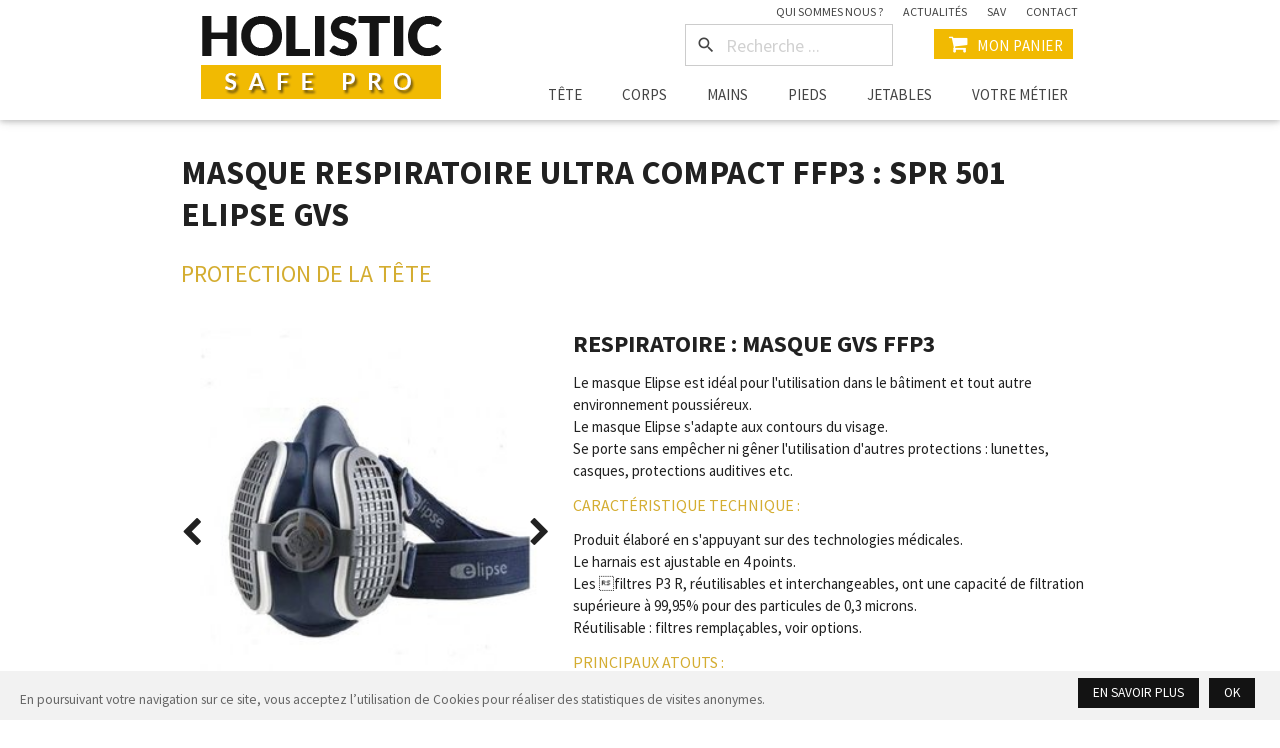

--- FILE ---
content_type: text/html; charset=utf-8
request_url: https://www.holisticsafepro.com/produits/114-masque-respiratoire-ultra-compact-ffp3-spr-501-elipse-gvs.html
body_size: 6282
content:

<!DOCTYPE html PUBLIC "-//W3C//DTD XHTML 1.0 Transitional//EN" "http://www.w3.org/TR/xhtml1/DTD/xhtml1-transitional.dtd">
<html xmlns="http://www.w3.org/1999/xhtml" xml:lang="fr-fr" lang="fr-fr" dir="ltr" >
<head>
    <!-- jQuery -->
    <script type="text/javascript" src="/templates/holis/js/vendor/jquery-2.2.1.min.js"></script>

    <base href="https://www.holisticsafepro.com/produits/114-masque-respiratoire-ultra-compact-ffp3-spr-501-elipse-gvs.html" />
	<meta http-equiv="content-type" content="text/html; charset=utf-8" />
	<meta name="title" content="MASQUE RESPIRATOIRE ULTRA COMPACT FFP3 : SPR 501 ELIPSE GVS" />
	<meta name="description" content="Le demi-masque Elipse FFPP3 de GVS est un modèle ultra-compact, léger, flexible et réutilisable. Ce masque offre une protection véritablement efficace contre tous les types de poussières. Essayer c'est l'adopter...!" />
	<title>HOLISTIC - MASQUE RESPIRATOIRE ULTRA COMPACT FFP3 : SPR 501 ELIPSE GVS</title>


    <!-- Favicon -->
    <link rel="apple-touch-icon" sizes="57x57" href="/images/ressources/favicon.ico/apple-icon-57x57.png" />
    <link rel="apple-touch-icon" sizes="60x60" href="/images/ressources/favicon.ico/apple-icon-60x60.png" />
    <link rel="apple-touch-icon" sizes="72x72" href="/images/ressources/favicon.ico/apple-icon-72x72.png" />
    <link rel="apple-touch-icon" sizes="76x76" href="/images/ressources/favicon.ico/apple-icon-76x76.png" />
    <link rel="apple-touch-icon" sizes="114x114" href="/images/ressources/favicon.ico/apple-icon-114x114.png" />
    <link rel="apple-touch-icon" sizes="120x120" href="/images/ressources/favicon.ico/apple-icon-120x120.png" />
    <link rel="apple-touch-icon" sizes="144x144" href="/images/ressources/favicon.ico/apple-icon-144x144.png" />
    <link rel="apple-touch-icon" sizes="152x152" href="/images/ressources/favicon.ico/apple-icon-152x152.png" />
    <link rel="apple-touch-icon" sizes="180x180" href="/images/ressources/favicon.ico/apple-icon-180x180.png" />
    <link rel="icon" type="image/png" sizes="192x192"  href="/images/ressources/favicon.ico/android-icon-192x192.png" />
    <link rel="icon" type="image/png" sizes="32x32" href="/images/ressources/favicon.ico/favicon-32x32.png" />
    <link rel="icon" type="image/png" sizes="96x96" href="/images/ressources/favicon.ico/favicon-96x96.png" />
    <link rel="icon" type="image/png" sizes="16x16" href="/images/ressources/favicon.ico/favicon-16x16.png" />
    <link rel="manifest" href="/manifest.json" />
    <meta name="msapplication-TileColor" content="#ffffff" />
    <meta name="msapplication-TileImage" content="/ms-icon-144x144.png" />
    <meta name="theme-color" content="#ffffff" />

    <meta http-equiv="Content-Type" content="text/html; charset=UTF-8" />
    <meta name="language" content="fr-FR" />
    <meta http-equiv="X-UA-Compatible" content="IE=edge,chrome=1"/>
    <meta name="viewport" content="width=device-width, initial-scale=1"/>
    <meta name="google-site-verification" content="" />

    <!-- Owl Carousel -->
    <link rel="stylesheet" type="text/css" href="/templates/holis/css/vendor/owl.carousel.css" />
    <link rel="stylesheet" type="text/css" href="/templates/holis/css/vendor/owl.theme.css" />

    <!-- Animate.css -->
    <link rel="stylesheet" type="text/css" href="/templates/holis/css/vendor/animate.css" />

    <!-- Materialize -->
    <link rel="stylesheet" type="text/css" href="/templates/holis/css/vendor/materialize.min.css" />
    <link rel="stylesheet" type="text/css" href="https://fonts.googleapis.com/icon?family=Material+Icons" />

    <!-- Google Fonts -->
    <link href="https://fonts.googleapis.com/css?family=Source+Sans+Pro:300,300i,400,700" rel="stylesheet">

    <!-- Font Awesome -->
    <link rel="stylesheet" type="text/css" href="/templates/holis/css/vendor/font-awesome.min.css" />

    <!-- Filters -->
    <link rel="stylesheet" type="text/css" href="/templates/holis/css/vendor/filters.css" />

    <!-- Timeline -->
    <link rel="stylesheet" type="text/css" href="/templates/holis/css/vendor/timeline.css" />

    <!-- Custom CSS -->
    <link rel="stylesheet" type="text/css" href="/templates/holis/css/main.css"  />

    <style> [data-sr] { visibility: hidden; } </style>
</head>

<body>
    <main>
        <!--[if lt IE 7]>
            <p class="browsehappy">Votre navigateur <strong>est dépassé !</strong>. Veuillez <a href="http://browsehappy.com/">le mettre à jour</a> pour une navigation idéale.</p>
        <![endif]-->

        <header>
                            		<div class="moduletable">
						<div class="navbar-fixed">
    <div class="main-menu">
                                                                                                                                        <nav class="second-nav">
            <div class="nav-wrapper">
                <div class="container">
                    <a href="/" class="brand-logo"><img src="/images/ressources/logo-1.png" alt="Logo HOLISTIC SAFE PRO"></a>
                    <a href="#" data-activates="mobile-demo" class="button-collapse"><i class="material-icons">menu</i></a>

                    <a href="#modalPanier" class="modalTriggerPanier buttonPanierSmall"><i class="fa fa-shopping-cart" aria-hidden="true"></i></a>

                    <ul class="pull-right navbarPremiere">
                        <li><a href="/qui-sommes-nous.html">Qui sommes nous ?</a></li>
                        <li><a href="/actualites.html">Actualités</a></li>
                        <li><a href="/service-apres-vente.html">SAV</a></li>
                        <li><a href="/contact.html">Contact</a></li>
                    </ul>
                    <div class="clearfix"></div>
                    <ul class="pull-right navbarSeconde" style="position:relative;">
                        <li><div class="input-field"><i class="material-icons prefix">search</i><input placeholder="Recherche ..." id="inputRecherche" type="text"></div></li>
                        <div id="resultatRecherche" style="display:none;"></div>
                        <li><a class="btn btnPanier modalTriggerPanier" href="#modalPanier"><i class="fa fa-shopping-cart" aria-hidden="true"></i> Mon Panier</a></li>
                    </ul>
                    <div class="clearfix"></div>
                    <ul id="nav-mobile" class="navbarTroisieme right hide-on-med-and-down">
                                                        <li><a href="/produits.html?categorie=1&Itemid=108">Tête</a></li>
                                                                                    <li><a href="/produits.html?categorie=2&Itemid=109">Corps</a></li>
                                                                                    <li><a href="/produits.html?categorie=3&Itemid=110">Mains</a></li>
                                                                                    <li><a href="/produits.html?categorie=4&Itemid=111">Pieds</a></li>
                                                                                    <li><a href="/produits.html?categorie=6&Itemid=130">Jetables</a></li>
                                                                                    <li><a href="/votre-metier.html">Votre métier</a></li>
                                                                        </ul>
                    <ul class="side-nav" id="mobile-demo">
                        <li><a href="/">Accueil</a></li>
                        <li><a href="/qui-sommes-nous.html">Qui sommes nous ?</a></li>
                                                    <li><a href="/produits.html?categorie=1&Itemid=108">Tête</a></li>
                                                    <li><a href="/produits.html?categorie=2&Itemid=109">Corps</a></li>
                                                    <li><a href="/produits.html?categorie=3&Itemid=110">Mains</a></li>
                                                    <li><a href="/produits.html?categorie=4&Itemid=111">Pieds</a></li>
                                                    <li><a href="/produits.html?categorie=6&Itemid=130">Jetables</a></li>
                                                    <li><a href="/votre-metier.html">Votre métier</a></li>
                                                <li><a href="/actualites.html">Actualités</a></li>
                        <li><a href="/service-apres-vente.html">SAV</a></li>
                        <li><a href="/contact.html">Contact</a></li>
                    </ul>
                </div>
            </div>
        </nav>
    </div>
</div>

<!--<a href="#modalPanier" id="boutonPanierCote" class="btn modalTriggerPanier">Mon panier <i class="fa fa-shopping-cart" aria-hidden="true"></i></a>-->




<script>
    function loadRecap() {}
    ;
    jQuery(function () {
        jQuery('.modalTriggerPanier').leanModal({
            ready: function () {
                loadPanier();
            }
        });

        jQuery('#inputRecherche').keyup(function () {
            var data = "recherche=" + jQuery('#inputRecherche').val();
            if (jQuery('#inputRecherche').val() == "") {
                jQuery('#resultatRecherche').hide();
            }
            jQuery.post("/modules/mod_ncw_mainmenu/recherche.php", data, function (retour) {
                jQuery('#resultatRecherche').html('');
                var Object = JSON.parse(retour);
                if (Object === "erreur") {
                    jQuery('#resultatRecherche').hide();
                } else if (Object === "vide") {
                    var texte = "<p style='margin-bottom: 30px;'>Aucun résultat</p>";
                    jQuery('#resultatRecherche').html(texte);
                    jQuery('#resultatRecherche').show();
                } else {
                    var texte = "";
                    jQuery.each(Object, function (i, item) {
                        texte += "<div class='row'>";
                        texte += "<a href='" + Object[i].link + "'>";
                        texte += "<div class='col s4 m4 l4'>";
                        texte += "<img src='/" + Object[i].photo1 + "' />";
                        texte += "</div>";
                        texte += "<div class='col s8 m8 l8'>";
                        texte += "<p>" + Object[i].nom + "</p>";
                        texte += "</div>";
                        texte += "</a>";
                        texte += "</div>";
                    });
                    jQuery('#resultatRecherche').html(texte);
                    jQuery('#resultatRecherche').show();
                }
            });
        });


    });

    function loadPanier() {
        jQuery.post("/modules/mod_ncw_mainmenu/panier.php", null, function (retour) {
            jQuery('.panierResult').html(retour);
            var nombreDeLigne = 0;
            jQuery('.panierResult .collection li').each(function () {
                nombreDeLigne++;
            });
            if (nombreDeLigne === 0) {
                jQuery('.panierResult').html('<p>Aucun article dans votre panier.</p>');
                jQuery('.btnDemandeDevis').hide();
            } else {
                jQuery('.btnDemandeDevis').show();
            }
        });
    }
    function modifQuantitePanier(idProduit, number) {
        var data = "idProduit=" + idProduit + "&number=" + number;
        jQuery.post("/modules/mod_ncw_mainmenu/modifQuantitePanier.php", data, function (retour) {
            loadPanier();
            loadRecap();
        });
    }
    function removeArticlePanier(idProduit) {
        var data = "idProduit=" + idProduit;
        jQuery.post("/modules/mod_ncw_mainmenu/removeArticlePanier.php", data, function (retour) {
            loadPanier();
            loadRecap();
        });
    }
    function addPanier(idProduit) {
        var data = "idProduit=" + idProduit;
        jQuery.post("/modules/mod_ncw_mainmenu/addPanier.php", data, function (retour) {
            loadPanier();
            loadRecap();
            affichageResultat('L\'article a été ajouté au panier.');
        });
    }
    function affichageResultat(texte) {
        jQuery('#modalResultat .textHere').html(texte);
        jQuery('#modalResultat').openModal();
        setTimeout(function () {
            jQuery('#modalResultat').closeModal();
        }, 1000);
    }
</script>


<!-- Modal Structure -->
<div id="modalPanier" class="modal modal-fixed-footer">
    <div class="modal-content">
        <h4>Mon panier</h4>
        <div class="panierResult"></div>
    </div>
    <div class="modal-footer">
        <a href="#!" class="modal-action modal-close btn-flat btn1modalPanier" style="float:left !important;">Continuer la visite</a>
        <a href="/recapitulatif-commande.html" class="modal-action modal-close btn btnDemandeDevis btn2modalPanier " style="display:none;">Demander un devis</a>
    </div>
</div>


<!-- Modal Structure -->
<div id="modalResultat" class="modal">
    <div class="modal-content center-align">
        <h5 class="textHere"></h5>
    </div>
</div>		</div>
	
                    </header>

        
        <div class="clearfix"></div>

                            <section class="about" id="component_only">
                <div class="container">
                    <div class="row">
                            <section class="produitDetail">
        <div class="row">
            <div class="col s12">
                <h1><small><b>MASQUE RESPIRATOIRE ULTRA COMPACT FFP3 : SPR 501 ELIPSE GVS</b></small></h1>
                <h3><a href="/produits.html?categorie=1&Itemid=108">Protection de la Tête</a></h3>
            </div>
            <div class="col l5 m5 s12">
                <div style="position:relative;">
                    <div class="owl-carousel owl-carousel-photos-produits ">
                                                    <div class="item">
                                <div style="height:400px;width:100%;background: url(/images/rsz_ffp3.jpg) center center no-repeat;background-size:contain;"></div>
                                <p class="center-align"></p>
                            </div>
                                                    <div class="item">
                                <div style="height:400px;width:100%;background: url(/images/rsz_1elipsepct20p3.jpg) center center no-repeat;background-size:contain;"></div>
                                <p class="center-align"></p>
                            </div>
                                                    <div class="item">
                                <div style="height:400px;width:100%;background: url(/images/rsz_coque_1.jpg) center center no-repeat;background-size:contain;"></div>
                                <p class="center-align"></p>
                            </div>
                                                    <div class="item">
                                <div style="height:400px;width:100%;background: url(/images/rsz_1pochettes_holistic_sans_acett.jpg) center center no-repeat;background-size:contain;"></div>
                                <p class="center-align"></p>
                            </div>
                                                    <div class="item">
                                <div style="height:400px;width:100%;background: url(/images/rsz_housse_masque_comp_gris.jpg) center center no-repeat;background-size:contain;"></div>
                                <p class="center-align"></p>
                            </div>
                                            </div>
                                            <div class="btnPrevPhotosProduits" style="position:absolute;top:48%;left:0px;z-index: 130;cursor:pointer;"><i class="fa fa-2x fa-chevron-left" aria-hidden="true"></i></div>
                        <div class="btnNextPhotosProduits" style="position:absolute;top:48%;right:0px;z-index: 130;cursor:pointer;"><i class="fa fa-2x fa-chevron-right" aria-hidden="true"></i></div>
                                    </div>

                                    <h4 style="text-align:center;">Commentaire HOLISTIC SAFE PRO : </h4><p style="font-size:16px;text-align:center;">Léger, confortable et ergonomique, ce masque apporte une protection inégalée dans la gamme P3.</p>
                
            </div>
            <div class="col l7 m7 s12">
                <div class="descriptionTexte">
                    <h2>RESPIRATOIRE : MASQUE GVS FFP3</h2>
<p>Le masque Elipse est idéal pour l'utilisation dans le bâtiment et tout autre environnement poussiéreux.<br />Le masque Elipse s'adapte aux contours du visage.<br />Se porte sans empêcher ni gêner l'utilisation d'autres protections : lunettes, casques, protections auditives etc.</p>
                                            <h4>Caractéristique Technique :</h4>
                        <p>Produit élaboré en s'appuyant sur des technologies médicales.<br />Le harnais est ajustable en 4 points.<br />Les filtres P3 R, réutilisables et interchangeables, ont une capacité de filtration supérieure à 99,95% pour des particules de 0,3 microns.<br />Réutilisable : filtres remplaçables, voir options.</p>                    
                                            <h4>Principaux Atouts :</h4>
                        <p>Bénéfices utilisateur<br />+ De confort<br />+ Légèreté <br />+ De sécurité<br />+ Économique et écologique<br />Très efficace contre la poussière dolomite<br />Ce masque ne produit pas de buée et ses cartouches ont une durée de vie de 35 heures de travail effectif.</p>                    
                                            <h4>Conformités & Normes :</h4>
                        <p>Masque conforme à la norme EN140 :1998.<br />Filtres de classe FFP3 conformes à la norme EN143 :2000/A1 P3(R).</p>                    
                    <button onclick="addPanier(114);" class="btn pull-right btnAjouterPanier"><i class="fa fa-cart-plus" aria-hidden="true"></i> &nbsp;Ajouter au panier</button>
                </div>
            </div>
        </div>




        <div class="row blocMoreProduit">
                            <div class="col s12 m6 l6">
                    <h3>Produits de la même catégorie</h3>
                    <hr>
                    <div style="position:relative;">
                        <div class="owl-carousel owl-carousel-same-categ center-align">
                                                            <div class="item">
                                    <div style="width: 100%;height:180px;background: url('/images/rsz_masque-ffp3-nr-d--classic-2555.jpg') center center no-repeat;background-size:contain;"></div>
                                    <p>MASQUE FFP3 NR D CLASSIC : 2555 DE MOLDEX</p>
                                    <p><a class="btn" href="/produits/709-masque-ffp3-nr-d-classic-2555-de-moldex.html">En savoir +</a></p>
                                </div>
                                                            <div class="item">
                                    <div style="width: 100%;height:180px;background: url('/images/rsz_17002-1-neu-pd_02.jpg') center center no-repeat;background-size:contain;"></div>
                                    <p>DEMI MASQUE COMPACT REUTILISABLE : SERIE 7000 DE MOLDEX</p>
                                    <p><a class="btn" href="/produits/247-demi-masque-compact-reutilisable-serie-7000-de-moldex.html">En savoir +</a></p>
                                </div>
                                                            <div class="item">
                                    <div style="width: 100%;height:180px;background: url('/images/filtre-moldex9200-01-10_opt.jpg') center center no-repeat;background-size:contain;"></div>
                                    <p>FILTRE A2 Pour Série 7000 et 9000 : 9200 de MOLDEX</p>
                                    <p><a class="btn" href="/produits/405-filtre-a2-pour-serie-7000-et-9000-9200-de-moldex.html">En savoir +</a></p>
                                </div>
                                                            <div class="item">
                                    <div style="width: 100%;height:180px;background: url('/images/Filtre_ABEK1_opt.jpg') center center no-repeat;background-size:contain;"></div>
                                    <p>FILTRE RESPIRATOIRE ABEK1 POUR SERIE 7000 ET 9000 MOLDEX</p>
                                    <p><a class="btn" href="/produits/490-filtre-respiratoire-abek1-pour-serie-7000-et-9000-moldex.html">En savoir +</a></p>
                                </div>
                                                            <div class="item">
                                    <div style="width: 100%;height:180px;background: url('/images/rsz_moldex9002_02.jpg') center center no-repeat;background-size:contain;"></div>
                                    <p>MASQUE COMPLET A VISION PANORAMIQUE : SERIE 9000 De MOLDEX</p>
                                    <p><a class="btn" href="/produits/222-masque-complet-a-vision-panoramique-serie-9000-de-moldex.html">En savoir +</a></p>
                                </div>
                                                    </div>
                                                    <div class="btnPrevSameCateg" style="position:absolute;top:48%;left:0px;z-index: 130;cursor:pointer;"><i class="fa fa-2x fa-chevron-left" aria-hidden="true"></i></div>
                            <div class="btnNextSameCateg" style="position:absolute;top:48%;right:0px;z-index: 130;cursor:pointer;"><i class="fa fa-2x fa-chevron-right" aria-hidden="true"></i></div>
                                            </div>
                </div>


                                        <div class="col s12 m6 l6">
                    <h3>Produits associés</h3>
                    <hr>
                    <div style="position:relative;">
                        <div class="owl-carousel owl-carousel-associes center-align">
                                                            <div class="item">
                                    <div style="width: 100%;height:180px;background: url('/images/LUNETTE_MASQ_SOLAIRE6x3_opt.jpg') center center no-repeat;background-size:contain;"></div>
                                    <p>LUNETTE DE PROTECTION : MASQUE SOLAIRE 6X3 DE UNIVET</p>
                                    <p><a class="btn" href="/produits/7-lunette-de-protection-masque-solaire-6x3-de-univet.html">En savoir +</a></p>
                                </div>
                                                            <div class="item">
                                    <div style="width: 100%;height:180px;background: url('/images/run701-04_opt.jpg') center center no-repeat;background-size:contain;"></div>
                                    <p>Basket de Sécurité S3 : RUN ESD Diadora Utility</p>
                                    <p><a class="btn" href="/produits/86-basket-de-securite-s3-run-esd-diadora-utility.html">En savoir +</a></p>
                                </div>
                                                            <div class="item">
                                    <div style="width: 100%;height:180px;background: url('/images/rsz_profastrong.jpg') center center no-repeat;background-size:contain;"></div>
                                    <p>Gant PROFASTRONG</p>
                                    <p><a class="btn" href="/produits/124-gant-profastrong.html">En savoir +</a></p>
                                </div>
                                                    </div>
                                                    <div class="btnPrevAssocies" style="position:absolute;top:48%;left:0px;z-index: 130;cursor:pointer;"><i class="fa fa-2x fa-chevron-left" aria-hidden="true"></i></div>
                            <div class="btnNextAssocies" style="position:absolute;top:48%;right:0px;z-index: 130;cursor:pointer;"><i class="fa fa-2x fa-chevron-right" aria-hidden="true"></i></div>
                                                </div>
                </div>
                    </div>




        <script>
            jQuery(function(){
            jQuery('.owl-carousel-photos-produits').owlCarousel({
                    loop:true,
                        dots:true,
                nav:false,
                    items:1
            });
            jQuery('.btnPrevPhotosProduits').click(function() {
            jQuery('.owl-carousel-photos-produits').trigger('prev.owl.carousel');
            });
            jQuery('.btnNextPhotosProduits').click(function() {
            jQuery('.owl-carousel-photos-produits').trigger('next.owl.carousel');
            });
            jQuery('.owl-carousel-same-categ').owlCarousel({
                    loop:true,
                        dots:true,
                nav:false,
                    responsive:{
                    0:{
                    items:1
                    },
                            900:{
                            items:2
                            }
                    }
            });
            jQuery('.btnPrevSameCateg').click(function() {
            jQuery('.owl-carousel-same-categ').trigger('prev.owl.carousel');
            });
            jQuery('.btnNextSameCateg').click(function() {
            jQuery('.owl-carousel-same-categ').trigger('next.owl.carousel');
            });
            jQuery('.owl-carousel-associes').owlCarousel({
                    loop:true,
                        dots:true,
                nav:false,
                    responsive:{
                    0:{
                    items:1
                    },
                            900:{
                            items:2
                            }
                    }
            });
            jQuery('.btnPrevAssocies').click(function() {
            jQuery('.owl-carousel-associes').trigger('prev.owl.carousel');
            });
            jQuery('.btnNextAssocies').click(function() {
            jQuery('.owl-carousel-associes').trigger('next.owl.carousel');
            });
            });
        </script>
    </section>
    
                    </div>
                </div>
            </section>
        
        
        
        
        
        
        
        
        
        
        
            </main>

    <footer>
        <div class="container">
            <div class="row">
                <div class="col s12 m4">
                    <div class="footer1">
                                                    		<div class="moduletable">
						<ul class="nav menu ">
<li class="item-101"><a href="/" ><span>Accueil</span></a></li><li class="item-119"><a href="/qui-sommes-nous.html" ><span>Qui sommes nous ?</span></a></li><li class="item-116 current active"><a href="/produits.html" ><span>Produits</span></a></li><li class="item-120"><a href="/actualites.html" ><span>Actualités</span></a></li><li class="item-118"><a href="/service-apres-vente.html" ><span>SAV</span></a></li><li class="item-121"><a href="/mentions-legales.html" ><span>Mentions légales</span></a></li><li class="item-117"><a href="/contact.html" ><span>Contact</span></a></li></ul>
		</div>
			<div class="moduletable">
						<script>
    $(document).ready(function () {
        if ($.cookie('cookie_bar') === undefined) {
            var cookieBar =
                    '<div class="mod_cookie_bar"><div class="text-center text-xl-left cookie_bar justify-content-center flex-column flex-xl-row align-items-center p-2" id="cookie_bar">' +
                    '<p>En poursuivant votre navigation sur ce site, vous acceptez l’utilisation de Cookies pour réaliser des statistiques de visites anonymes.</p>' +
                    '<div class="buttons"><a class="m-1 btn btn-primary btn-sm btn-small"  target="_blank" href="https://support.google.com/analytics/topic/2919631?hl=fr&ref_topic=1008008">' + 'En savoir plus' + '</a>' +
                    '<a class="cookie_btn btn btn-primary btn-small" id="cookie_accept">Ok</a>';
            cookieBar +=
                    '</div></div>';

            $('body').append(cookieBar);

            // Masquer la barre
            $('body').on('click', '#cookie_accept', function (e) {
                e.preventDefault();
                $('#cookie_bar').fadeOut();
                $.cookie('cookie_bar', "viewed", {expires: 30 * 12});
            });

        }

    });
</script>


<style>

    .mod_cookie_bar {
        padding: 0;
        z-index: 100000;
    }

    .mod_cookie_bar .cookie_bar {
        display: flex;
        justify-content: space-between;
        flex-wrap: wrap;
        position: fixed;
        left: 0;
        right: 0;
        bottom: 0;
        padding: 7px 20px;
        color: #666;
        background-color: #f2f2f2;
        font-size: 0.9em;
    }

    .mod_cookie_bar a:hover {
        text-decoration: none;
    }

    .mod_cookie_bar .btn {
        padding: 0 1rem;
        letter-spacing: 0;
        font-size: 0.9rem;
        margin: 0 5px 5px;
        white-space: nowrap;
    }
    .mod_cookie_bar p {
        margin-bottom: 5px;
        line-height: 120%;
    }
    .mod_cookie_bar .btn-small {
    }
    .mod_cookie_bar .buttons {

    }

</style>		</div>
	
                                            </div>
                </div>

                <div class="col s12 m4">
                    <div class="footer2">
                        <br />
                        <br />
                        <a href="/"><img src="/images/ressources/logo_footer-1.png" alt="Logo HOLISTIC SAFE PRO" width="" /></a>
                    </div>
                </div>

                <div class="col s12 m4">
                    <div class="footer3">
                                                    		<div class="moduletable">
						
<ul>
    	<li>
	    <a href="/" style="display:block;background: url(/images/sociaux/facebook.png) center center no-repeat;background-size:contain;height:40px;width:40px;" target="_blank">&nbsp;</a>
	</li>
    	<li>
	    <a href="/" style="display:block;background: url(/images/sociaux/twitter.png) center center no-repeat;background-size:contain;height:40px;width:40px;" target="_blank">&nbsp;</a>
	</li>
    </ul>		</div>
	
                                                <div>
                            <a href="https://www.netcommeweb.com/" title="Agence web à Lyon" target="_blank">
                                <img class="responsive-img" src="/images/ressources/logo-netcommeweb.png" width="130" alt="Création site internet Lyon - Net comme web" />
                            </a>
                        </div>
                    </div>
                </div>
            </div>
        </div>
    </footer>

    <!-- Owl Carousel -->
    <script type="text/javascript" src="/templates/holis/js/vendor/owl.carousel.js"></script>
    <!-- Materialize -->
    <script type="text/javascript" src="/templates/holis/js/vendor/materialize.min.js"></script>
    <!--ScrollReveal -->
    <script type="text/javascript" src='/templates/holis/js/vendor/scrollReveal.js'></script>
    <script>
        window.sr = new scrollReveal();
    </script>
    <!-- Filters -->
    <script type="text/javascript" src="/templates/holis/js/vendor/jquery.mixitup.min.js"></script>
    <script type="text/javascript" src="/templates/holis/js/vendor/filters.js"></script>
    <!--Timeline-->
    <script type="text/javascript" src="/templates/holis/js/vendor/timeline.js"></script>
    <!--jQuery Ellipsis-->
    <script type="text/javascript" src="/templates/holis/js/vendor/jquery.ellipsis.min.js"></script>
    <!-- Custom JS -->
    <script type="text/javascript" src="/templates/holis/js/main.js"></script>
    <!-- Cookies -->
    <script type="text/javascript" src="/templates/holis/js/vendor/jquery.cookie.js"></script>
    <!-- Google Analytics -->
    <script>
        (function (i, s, o, g, r, a, m) {
            i['GoogleAnalyticsObject'] = r;
            i[r] = i[r] || function () {
                (i[r].q = i[r].q || []).push(arguments)
            }, i[r].l = 1 * new Date();
            a = s.createElement(o),
            m = s.getElementsByTagName(o)[0];
            a.async = 1;
            a.src = g;
            m.parentNode.insertBefore(a, m)
        })(window, document, 'script', 'https://www.google-analytics.com/analytics.js', 'ga');

        ga('create', 'UA-87603161-1', 'auto');
        ga('send', 'pageview');
    </script>


    <!-- Google tag (gtag.js) -->
    <script async src="https://www.googletagmanager.com/gtag/js?id=G-PB4D78JCSB"></script>
    <script>
        window.dataLayer = window.dataLayer || [];
        function gtag(){dataLayer.push(arguments);}
        gtag('js', new Date());

        gtag('config', 'G-PB4D78JCSB');
    </script>

</body>
</html>


--- FILE ---
content_type: text/css
request_url: https://www.holisticsafepro.com/templates/holis/css/vendor/filters.css
body_size: 1171
content:
.cd-header {
	position: relative;
	height: 150px;
	background-color: #331d35;
}

@media only screen and (min-width: 1170px) {
	.cd-header {
		height: 180px;
	}
}

.cd-main-content {
	position: relative;
	min-height: 50vh;
}

.cd-main-content:after {
	content: "";
	display: table;
	clear: both;
}

.cd-main-content.is-fixed .cd-tab-filter-wrapper {
	position: fixed;
	top: 0;
	left: 0;
	width: 100%;
}
.cd-main-content.is-fixed .cd-gallery {
	padding-top: 76px;
}

@media only screen and (min-width: 768px) {
	.cd-main-content.is-fixed .cd-gallery {
		padding-top: 90px;
	}
}
@media only screen and (min-width: 1170px) {
	.cd-main-content.is-fixed .cd-gallery {
		padding-top: 100px;
	}
}

/* --------------------------------
xtab-filter
-------------------------------- */

.cd-tab-filter-wrapper {
	background-color: #FFF;
	z-index: 1;
}

.cd-tab-filter-wrapper:after {
	content: "";
	display: table;
	clear: both;
}

.cd-tab-filter {
	/* tabbed navigation style on mobile - dropdown */
	position: relative;
	height: 50px;
	width: 140px;
	margin: 0 auto;
	z-index: 1;
}

.cd-tab-filter::after {
	/* small arrow icon */
	content: '';
	position: absolute;
	right: 14px;
	top: 50%;
	bottom: auto;
	-webkit-transform: translateY(-50%);
	-moz-transform: translateY(-50%);
	-ms-transform: translateY(-50%);
	-o-transform: translateY(-50%);
	transform: translateY(-50%);
	display: inline-block;
	width: 16px;
	height: 16px;
	background: url("../../images/ressources/cd-icon-arrow.svg") no-repeat center center;
	-webkit-transition: all 0.3s;
	-moz-transition: all 0.3s;
	transition: all 0.3s;
	pointer-events: none;
}

.cd-tab-filter ul {
	position: absolute;
	top: 0;
	left: 0;
	background-color: #FFF;
	box-shadow: inset 0 -2px 0 #1566B5;
}

.cd-tab-filter li {
	display: none;
}

.cd-tab-filter li:first-child {
	/* this way the placehodler is alway visible */
	display: block;
}

.cd-tab-filter a {
	display: block;
	/* set same size of the .cd-tab-filter */
	height: 50px;
	width: 140px;
	line-height: 50px;
	padding-left: 14px;
}

.cd-tab-filter a.selected {
	background: #1566B5;
	color: #FFF;
}

.cd-tab-filter.is-open::after {
	-webkit-transform: translateY(-50%) rotate(-180deg);
	-moz-transform: translateY(-50%) rotate(-180deg);
	-ms-transform: translateY(-50%) rotate(-180deg);
	-o-transform: translateY(-50%) rotate(-180deg);
	transform: translateY(-50%) rotate(-180deg);
}

.cd-tab-filter.is-open ul {
	box-shadow: inset 0 -2px 0 #1566B5, 0 2px 10px rgba(0, 0, 0, 0.2);
}

.cd-tab-filter.is-open ul li {
	display: block;
}

.cd-tab-filter.is-open .placeholder a {
	opacity: .4;
}

@media only screen and (min-width: 768px) {
	.cd-tab-filter {
		/* tabbed navigation style on medium devices */
		width: auto;
		cursor: auto;
	}
	.cd-tab-filter::after {
		/* hide the arrow */
		display: none;
	}
	.cd-tab-filter ul {
		background: transparent;
		position: static;
		box-shadow: none;
		text-align: center;
	}
	.cd-tab-filter li {
		display: inline-block;
	}
	.cd-tab-filter li.placeholder {
		display: none !important;
	}
	.cd-tab-filter a {
		display: inline-block;
		padding: 0 1em;
		width: auto;
		color: #9a9a9a;
		text-transform: uppercase;
		font-weight: 700;
		font-size: .75rem;
	}
	.no-touch .cd-tab-filter a:hover {
		color: #1566B5;
	}
	.cd-tab-filter a.selected {
		background: transparent;
		color: #1566B5;
		box-shadow: inset 0 -2px 0 #1566B5;
	}
	.cd-tab-filter.is-open ul li {
		display: inline-block;
	}
}
@media only screen and (min-width: 1170px) {
	.cd-tab-filter {
		/* tabbed navigation on big devices */
		width: 100%;
		float: right;
		margin: 0;
		-webkit-transition: width 0.3s;
		-moz-transition: width 0.3s;
		transition: width 0.3s;
	}
	.cd-tab-filter.filter-is-visible {
		width: 80%;
	}
}

/* --------------------------------
xgallery
-------------------------------- */

.cd-gallery {
	padding: 26px 5%;
	width: 100%;
}

.cd-gallery li {
	margin-bottom: 1.6em;
	display: none;
}

.cd-gallery li.gap {
	/* used in combination with text-align: justify to align gallery elements */
	opacity: 0;
	height: 0;
	display: inline-block;
}

.cd-gallery img {
	display: block;
	width: 100%;
}

.cd-gallery .cd-fail-message {
	display: none;
	text-align: center;
}

@media only screen and (min-width: 768px) {
	.cd-gallery {
		padding: 40px 3%;
	}
	.cd-gallery ul {
		text-align: justify;
	}
	.cd-gallery ul:after {
		content: "";
		display: table;
		clear: both;
	}
	.cd-gallery li {
		/*width: 100%;*/
		margin-bottom: 2em;
	}
}
@media only screen and (min-width: 1170px) {
	.cd-gallery {
		padding: 50px 2%;
		float: right;
		-webkit-transition: width 0.3s;
		-moz-transition: width 0.3s;
		transition: width 0.3s;
	}
	.cd-gallery li {
		/*width: 49%;*/
	}
	.cd-gallery.filter-is-visible {
		width: 80%;
	}
}

.cd-filter-trigger {
	position: absolute;
	top: 0;
	left: 0;
	height: 50px;
	line-height: 50px;
	width: 60px;
	overflow: hidden;
	text-indent: 100%;
	color: transparent;
	white-space: nowrap;
	background: transparent url("../../images/ressources/cd-icon-filter.svg") no-repeat center center;
	z-index: 3;
}

.cd-filter-trigger.filter-is-visible {
	pointer-events: none;
}

@media only screen and (min-width: 1170px) {
	.cd-filter-trigger {
		width: auto;
		left: 2%;
		text-indent: 0;
		color: #9a9a9a;
		text-transform: uppercase;
		font-size: 1.3rem;
		font-weight: 700;
		padding-left: 24px;
		background-position: left center;
		-webkit-transition: color 0.3s;
		-moz-transition: color 0.3s;
		transition: color 0.3s;
	}
	.no-touch .cd-filter-trigger:hover {
		color: #1566B5;
	}
	.cd-filter-trigger.filter-is-visible,
	.cd-filter-trigger.filter-is-visible:hover {
		color: #FFF;
	}
}

--- FILE ---
content_type: text/css
request_url: https://www.holisticsafepro.com/templates/holis/css/main.css
body_size: 3271
content:
body {
    display: flex;
    min-height: 100vh;
    flex-direction: column;
    font-family: 'Source Sans Pro', sans-serif;
}
main {
    flex: 1 0 auto;
}
a {
    /*color: #f1ba02;*/
    color: #d4ad31;
}
a:hover {
    color: #868686;
}
a.btn, button.btn {
    color: #FFF;
}
.gap10 {
    height: 30px;
    width: 100%;
}
.gap20 {
    height: 30px;
    width: 100%;
}
.gap30 {
    height: 30px;
    width: 100%;
}
.gap40 {
    height: 40px;
    width: 100%;
}
.gap50 {
    height: 50px;
    width: 100%;
}
.line-clamp-3 {
    overflow: hidden;
    display: -webkit-box;
    -webkit-line-clamp: 3;
    -webkit-box-orient: vertical;  
}
.line-clamp-4 {
    overflow: hidden;
    display: -webkit-box;
    -webkit-line-clamp: 4;
    -webkit-box-orient: vertical;  
}

section ul li{
    position: relative;
    padding-left: 18px;
}
section ul li:before {
    content: "\f138";
    font-family: FontAwesome;
    /*color: #f1ba02;*/
    color: #d4ad31;
    margin-right: 10px;
    font-size: 0.8rem;
}
#formRechercheProduits ul li:before {
    content: "\f138";
    font-family: FontAwesome;
    /*color: #f1ba02;*/
    color: #d4ad31;
    margin-right: 10px;
    font-size: 0.8rem;
    position: absolute;
    left: 10px;
    top: 15px;
}
section ol {
    padding-left: 20px;
}


.dropdown-content li>a, .dropdown-content li>span{
    color: #333;
}

/* ******************************************************************************************************************************************************
                                                                OVERIDE BOUTON
****************************************************************************************************************************************************** */
.btn, .btn-large {
    background-color: #131313;
    height: 30px;
    line-height: 30px;
    box-shadow: none;
    border-radius: 0px;
}
.btn:hover, .btn-large:hover {
    background-color: #868686;
    box-shadow: none;
}
.btn-flat {
    line-height: 30px;
    height: 30px;
}

/* ******************************************************************************************************************************************************
                                                            PAGE BLOG ARTICLE
****************************************************************************************************************************************************** */
.article-body h1 {
    font-size: 32px;
    text-transform: uppercase;
    font-weight: bold;
    margin-bottom: 50px;
}
.item-page h1 {
    font-size: 32px;
    text-transform: uppercase;
    font-weight: bold;
    margin-top: 50px;
    margin-bottom: 20px;
}
.article-body h2 {
    font-size: 28px;
    text-transform: uppercase;
    font-weight: bold;
    margin-bottom: 30px;
}
.article-body h3 {
    font-size: 24px;
    text-transform: uppercase;
    font-weight: bold;
    margin-bottom: 20px;
}

.blog h2 {
    font-size: 32px;
    text-transform: uppercase;
    font-weight: bold;
    margin-bottom: 50px;
}
.blog .blocArticle h2 {
    font-size: 24px;
    text-transform: uppercase;
    font-weight: normal;
    margin-bottom: 5px;
    margin-top: 0;
}

/* ******************************************************************************************************************************************************
                                                            DIAPORAMA
****************************************************************************************************************************************************** */
.sliderAccueil {
    position: relative;
}
.sliderAccueil .slides li .caption {
    left: 50%;
    width: 35%;
}
.sliderAccueil .slides li .caption h3 {
    text-shadow: -2px 2px 3px #333;
}
.sliderAccueil .slides li .caption .blocGris {
    padding: 20px;
    background: rgba(255,255,255,0.5);
    margin-bottom: 20px;
}
.sliderAccueil .slides li .caption .blocGris h5 {
    color: #131313;
}

.sliderAccueil .NextSlideAccueil {
    position: absolute;
    top: 49%;
    right: 2%;
    z-index: 400;
    cursor: pointer;
    color: #fff;
}
.sliderAccueil .PrevSlideAccueil {
    position: absolute;
    top: 49%;
    left: 2%;
    z-index: 400;
    cursor: pointer;
    color: #fff;
}
.sliderAccueil .PrevSlideAccueil:hover {
    color: #f1ba02;
}
.sliderAccueil .NextSlideAccueil:hover {
    color: #f1ba02;
}

@media screen and (max-width: 992px) {
    .slider .slides li .caption {
        left: 20%;
        width: 60%;
    }
    .slider .slides li .caption h3 {
        font-size: 2rem;
    }
    .slider .slides li .caption .blocGris h5 {
        font-size: 1.2rem;
    }
}


/* ******************************************************************************************************************************************************
                                                            PAGE ACCUEIL
****************************************************************************************************************************************************** */
#homepage {
    margin-top: 40px;
}
#homepage .blocTexte {
    padding: 10px;
    margin-top: 10%;
}
#homepage .blocTexte h1 {
    font-size: 42px;
    text-transform: uppercase;
    font-weight: bold;
    margin-bottom: 15px;
}
#homepage .blocTexte p {
    color: #868686;
    margin: 8px 0;
}

@media screen and (max-width: 992px) {
    #homepage .blocTexte h1 {
        font-size: 36px;
    }
}


/* ******************************************************************************************************************************************************
                                                                NAVBAR
****************************************************************************************************************************************************** */
.navbar-fixed, nav.second-nav {
    height: 120px;
}
.navbar-fixed, nav.second-nav {
    background-color: #FFF;
}
nav.second-nav ul.navbarPremiere li a {
    padding: 5px 10px;
    font-size: 12px;
    line-height: 14px;
    color:#444 !important;
}
nav.second-nav ul.navbarSeconde li {
    line-height: 30px;
}
nav.second-nav ul.navbarSeconde li a {
    color:#444 !important;
}
nav.second-nav ul.navbarSeconde li .input-field {
    width: 80%;
    margin-left: 10%;
    border: 1px solid #CCC !important;
}
nav.second-nav ul.navbarSeconde li input {
    height:30px;
    margin-top: 5px;
    margin-bottom: 5px;
    color:#444 !important;
    margin-left: 10px;
}
nav.second-nav ul.navbarSeconde li i {
    color: #444 !important;
    height: 30px;
    width: 30px;
    line-height: 30px;
    font-size: 20px;
    margin-top: 5px;
    margin-left: 10px;
}
nav.second-nav ul.navbarSeconde li .btn {
    height:30px;
    line-height: 30px;
    padding: 0 10px;
    margin-top: 5px;
    color: #FFF !important;
}
nav.second-nav ul li a {
    color:#444 !important;
    text-transform: uppercase;
}
nav.second-nav ul.navbarTroisieme li {
    height: 50px;
    line-height: 50px;
} 
nav.second-nav ul.navbarTroisieme {
    padding-top: 4px;
}
nav.second-nav ul.navbarTroisieme li a {
    padding: 0 20px;
}
nav .nav-wrapper .brand-logo {
    margin-top: 10px;
}
.buttonPanierSmall {
    position: fixed;
    top: 25px;
    line-height: 1.5;
    color: #000;
    font-size: 2rem;
    right: 10%;
}
@media screen and (min-width: 993px) {
    .buttonPanierSmall {
        display:none;
    }
}
@media screen and (max-width: 992px) {
    .nav-wrapper .navbarSeconde {
        display: none;
    }
    .nav-wrapper .navbarPremiere {
        display: none;
    }
    .nav-wrapper .button-collapse {
        color:#333;
        margin-top: 25px;
        margin-left: 20px;
    }
    nav .nav-wrapper .brand-logo {
        margin-top: 10px;
    }
}
nav.second-nav ul.navbarSeconde #resultatRecherche {
    background:#FFF;
    border: 1px solid #CCC !important;
    position: absolute;
    height: auto;
    width: 300px;
    top: 40px;
    left: 5%;
    padding: 20px;
    padding-bottom: 0px;
}
nav.second-nav ul.navbarSeconde .btnPanier {
    background: #f1ba02;
}
nav.second-nav ul.navbarSeconde .btnPanier:hover {
    background: #868686;
}
nav.second-nav ul.navbarSeconde .btnPanier i {
    margin-top: 0px;
    margin-left: 0px;
    color: #FFF !important;
}
nav.second-nav ul.navbarSeconde #resultatRecherche p {
    line-height: 14px;
    margin-bottom: 10px;
    color: #131313;
}
nav.second-nav ul.navbarSeconde #resultatRecherche .row {
    margin-bottom: 3px;
}
nav.second-nav ul.navbarSeconde #resultatRecherche .row a {
    color: #131313;
}
nav.second-nav ul.navbarSeconde #resultatRecherche .row a:hover {
    background: none;
}
nav.second-nav ul.navbarSeconde #resultatRecherche .row img {
    width: 50px;
    margin-right: 10px;
}



/* ******************************************************************************************************************************************************
                                                        BOUTON MON PANIER
****************************************************************************************************************************************************** */
#boutonPanierCote {
    position: fixed;
    top:60%;
    right: -73px;
    z-index: 120;
    -ms-transform: rotate(-90deg);
    -webkit-transform: rotate(-90deg);
    transform: rotate(-90deg);
    padding: 0.5rem 2rem;
    height: 46px;
}
#boutonPanierCote i {
    -ms-transform: rotate(90deg);
    -webkit-transform: rotate(90deg);
    transform: rotate(90deg);
    margin-left: 10px;
}

/* ******************************************************************************************************************************************************
                                                                MODULE TORDU
****************************************************************************************************************************************************** */
.moduleTordu{
    position: relative;
    margin: 100px 0;
    padding-top: 100px;
}
.moduleTordu .container{
    position: relative;
    z-index: 1;
}
.moduleTordu .rotateDiv{
    -ms-transform: rotate(-6deg);
    -webkit-transform: rotate(-6deg);
    transform: rotate(-6deg);
    /* Permalink - use to edit and share this gradient: http://colorzilla.com/gradient-editor/#f2f2f2+0,c0c0c0+100 */
    background: rgb(242,242,242); /* Old browsers */
    background: -moz-linear-gradient(top,  rgba(242,242,242,1) 0%, rgba(192,192,192,1) 100%); /* FF3.6-15 */
    background: -webkit-linear-gradient(top,  rgba(242,242,242,1) 0%,rgba(192,192,192,1) 100%); /* Chrome10-25,Safari5.1-6 */
    background: linear-gradient(to bottom,  rgba(242,242,242,1) 0%,rgba(192,192,192,1) 100%); /* W3C, IE10+, FF16+, Chrome26+, Opera12+, Safari7+ */
    filter: progid:DXImageTransform.Microsoft.gradient( startColorstr='#f2f2f2', endColorstr='#c0c0c0',GradientType=0 ); /* IE6-9 */



}

.moduleTordu .groupe4 { margin-top: -40px}
.groupe4 .gauche {margin-right: 10px !important}
.moduleTordu .rotateDiv:not(.rotate2){
    margin-left: 10px;
    margin-top: 10px;
}
.moduleTordu .rotateDiv.rotate2{
    margin-left: -30px;
    margin-top: -20px;
}
.moduleTordu .rotateDiv .bloc {
    padding: 0px 10px 20px;
}
.moduleTordu .rotateDiv .produits {
    background: #fff;
    margin-top: 20px;
    padding: 10px;
}
.moduleTordu .rotateDiv .produits h4{
    text-align: center;
    margin: 0;
    margin-top: 10px;
    text-transform: uppercase;
    font-size: 12px;
    min-height: 30px
}
.moduleTordu .background {
    width: 100%;
    position: absolute;
    z-index: 0;
    top: 0px;
    left: 0px;
    -webkit-touch-callout: none;
    -webkit-user-select: none;
    -khtml-user-select: none;
    -moz-user-select: none;
    -ms-user-select: none;
    user-select: none;
}
.moduleTordu h2{
    text-transform: uppercase;
    margin-top: -60px
}
.moduleTordu h2 > span{
    font-weight: bold;
}
.moduleTordu .moreArticle h3 {
    text-transform: uppercase;
    font-size: 26px;
    font-weight: bold;
}
.moduleTordu .moreArticle hr {
    border: none;
    border-bottom: 3px solid #000000;
    max-width: 60px;
    width: 100%;
    margin-bottom: 20px;
}
.moduleTordu .customPrevBtn_bloc_tordu_coupscoeur{
    position: absolute;
    top: 50%;
    left: 10px;
    z-index: 12;
    cursor: pointer;
}
.moduleTordu .customNextBtn_bloc_tordu_coupscoeur{
    position: absolute;
    top: 50%;
    right: 10px;
    z-index: 12;
    cursor: pointer;
}
.moduleTordu .customPrevBtn_bloc_tordu_nouveautes{
    position: absolute;
    top: 50%;
    left: 10px;
    z-index: 12;
    cursor: pointer;
}
.moduleTordu .customNextBtn_bloc_tordu_nouveautes{
    position: absolute;
    top: 50%;
    right: 10px;
    z-index: 12;
    cursor: pointer;
}
.moduleTordu .imagePersonnage {
    position: absolute;
    bottom: 0px;
    left:40%;
}

@media screen and (max-width: 992px) {
    .moduleTordu h2 {
        font-size: 2.7rem;
    }
}

/* ******************************************************************************************************************************************************
                                                            MODULE ACTUALITES
****************************************************************************************************************************************************** */
.moduleActualites {
    padding: 40px 0;
    text-align: center;
}
.moduleActualites h3 {
    text-transform: uppercase;
    font-size: 26px;
    font-weight: bold;
    /*margin-bottom: 40px;*/
}
.moduleActualites hr {
    border: none;
    border-bottom: 3px solid #000000;
    max-width: 60px;
    width: 100%;
    margin-bottom: 20px;
}
.moduleActualites h4 {
    font-size: 20px;
}
.moduleActualites p {
    font-size: 14px;
    color: #868686;
}
.moduleActualites .btnShowAll {
    background: #868686;
    margin-top: 20px;
}
.moduleActualites .btnShowAll:hover {
    background: #131313;
}

/* ******************************************************************************************************************************************************
                                                        PAGE PRODUITS RECHERCHE
****************************************************************************************************************************************************** */
.pageProduitsRecherche {
    padding-top: 20px;
}
.pageProduitsRecherche .blog-intro {
    padding: 0px 20px;
}
.pageProduitsRecherche .blog-intro .blocArticle {
    padding: 20px;
    padding-bottom: 0px;
}
.pageProduitsRecherche .blog-intro .blocArticle h2 {
    font-size: 24px;
    margin: 10px 0 5px;
    min-height: 60px;
}
.pageProduitsRecherche .chzn-container {
    display: none;
}

/* ******************************************************************************************************************************************************
                                                        PAGE PRODUIT DETAIL
****************************************************************************************************************************************************** */
.produitDetail .descriptionTexte p:first-child {
    margin-top: 0px;
}
.produitDetail h2 {
    font-size: 32px;
    font-weight: bold;
    text-transform: uppercase;
    margin-bottom: 5px;
}
.produitDetail h3 {
    font-size: 24px;
    text-transform: uppercase;
    margin-top: 0;
}
.produitDetail h4 {
    font-size: 16px;
    text-transform: uppercase;
    margin-top: 0;
    /*color: #f1ba02;*/
    color: #d4ad31;
}
.produitDetail .btnAjouterPanier {
    background: #f1ba02;
    margin-bottom: 30px;
}
.produitDetail .btnAjouterPanier:hover {
    background: #868686;
}
.produitDetail .blocMoreProduit h3 {
    text-transform: uppercase;
    font-size: 26px;
    font-weight: bold;
    text-align: center;
}
.produitDetail .blocMoreProduit hr {
    border: none;
    border-bottom: 3px solid #000000;
    max-width: 60px;
    width: 100%;
    margin-bottom: 20px;
}
.produitDetail strong{
    font-weight:bold !important;
}

/* ******************************************************************************************************************************************************
                                                        PAGE CONTACT
****************************************************************************************************************************************************** */
#contact .item-page h1 {
    font-size: 32px;
    text-transform: uppercase;
    font-weight: bold;
    margin-bottom: 50px;
    margin-top: 1.78rem;
}
#contact .moduletable h2 {
    font-size: 32px;
    text-transform: uppercase;
    font-weight: bold;
}

/* ******************************************************************************************************************************************************
                                                                FOOTER
****************************************************************************************************************************************************** */
footer {
    background: #131313;
    padding: 20px 0;
    font-size: 0.78rem;
}
.footer1 ul li{
    line-height: 1.2rem;
}
footer .footer2 {
    text-align: center;
}
footer .footer3 {
    text-align: right;
}

/* ******************************************************************************************************************************************************
                                                        MODULE ITINERARY
****************************************************************************************************************************************************** */
section.itinerary {
    padding: 80px 0;
    background: #868686;
    text-align: center;
    color: #FFFFFF;
}
section.itinerary h2 {
    font-size: 32px;
    color: #FFFFFF;
    text-transform: uppercase;
    font-weight: bold;
    margin:0;
}
section.itinerary input#adresse {
    border-bottom: 1px solid #FFFFFF;
    color: #FFFFFF;
}
section.itinerary input#adresse::-webkit-input-placeholder {
    color: #FFFFFF;
}
section.itinerary input#adresse:-moz-placeholder {
    color: #FFFFFF;
}
section.itinerary a.btn:hover {
    background: #f1ba02;
}

/* ******************************************************************************************************************************************************
                                                        MODULE GOOGLE MAPS
****************************************************************************************************************************************************** */
#map-canvas {
    height:500px;
    width:100%;
}


/* ******************************************************************************************************************************************************
                                                                MODULE METIERS
****************************************************************************************************************************************************** */
.moduleMetier{
    position: relative;
    margin: 100px 0 60px;
    padding-top: 100px;
}
.moduleMetier .container{
    position: relative;
    z-index: 1;
}
.moduleMetier .background {
    width: 100%;
    position: absolute;
    z-index: 0;
    top: 0px;
    left: 0px;
    -webkit-touch-callout: none;
    -webkit-user-select: none;
    -khtml-user-select: none;
    -moz-user-select: none;
    -ms-user-select: none;
    user-select: none;
}
.moduleMetier h2 {
    text-transform: uppercase;
}
.moduleMetier h2 > span{
    font-weight: bold;
}
.moduleMetier p {
    color: #777;
}
.moduleMetier ul {
    text-align: left;
}
.moduleMetier ul li {
    position: relative;
    padding-left: 15px;
    font-weight: bold;
}
.moduleMetier ul li:before {
    content: "\f054";
    font-family: FontAwesome;
    text-decoration: inherit;
    font-size: 1.1rem;
    position: absolute;
    top: 0px;
    left: 0;
}
@media screen and (max-width: 992px) {
    .moduleMetier h2 {
        font-size: 2.7rem;
    }
}






/* ******************************************************************************************************************************************************
                                                                FOOTER 3
****************************************************************************************************************************************************** */
footer .footer3 {
    text-align: right;
}
.footer3 ul {
    text-align: right;
}
footer .footer3 ul li {
    list-style: none outside none;
    display: inline-block;
}
footer .footer3 ul li a i {
    width: 40px;
    height: 40px;
    color: #000;
    background-color: #009fe3;
    font-size: 22px !important;
    text-align: center;
    padding-top: 12px;
    -moz-border-radius: 50%;
    -webkit-border-radius: 50%;
    -o-border-radius: 50%;
    border-radius: 50%;
    -moz-transition: all ease 0.5s;
    -webkit-transition: all ease 0.5s;
    -o-transition: all ease 0.5s;
    -ms-transition: all ease 0.5s;
    transition: all ease 0.5s;
    -ms-transform: scale(0.9);
    -webkit-transform: scale(0.9);
    transform: scale(0.9);
}
footer .footer3 ul li a i:hover {
    -moz-transition: all ease 0.5s;
    -webkit-transition: all ease 0.5s;
    -o-transition: all ease 0.5s;
    -ms-transition: all ease 0.5s;
    transition: all ease 0.5s;
    -moz-border-radius: 0;
    -webkit-border-radius: 0;
    -o-border-radius: 0;
    border-radius: 0;
}



@media screen and (max-width: 600px) {
    .footer1 li {
        text-align: center
    }
    .produitDetail .btnAjouterPanier {
        margin-bottom: 30px;
    }
    footer .footer3 {
        text-align: center;
        padding-top: 20px;
    }
    footer .footer3 ul {
        text-align: center;
    }
    .blog .blocArticle h2 {
        margin-top: 10px;
    }
    .modal-trigger-validation {
        margin-top:20px;
    }
    .btn1modalPanier{
        padding: 0 0.7rem;
        font-size: 14px;
    }
    .btn2modalPanier{
        padding: 0 0.7rem;
        font-size: 14px;
    }
    .moduleActualites a {
        margin-bottom: 30px;
    }
}
.fixAnchorFixedHeader {
    display: block;
    height: 130px;
    margin-top: -120px;
    visibility: hidden;
}

.produitDetail h1 small b {
    text-transform: uppercase;
    font-size: 2.2rem;
    padding-bottom: 0;
    margin-bottom: 0;
    line-height: 2.8rem;
}

.produitDetail h2 {
    text-transform: uppercase;
    font-size: 24px;
}

--- FILE ---
content_type: application/javascript
request_url: https://www.holisticsafepro.com/templates/holis/js/main.js
body_size: 462
content:
$(document).ready(function () {

    // Responsive img
    jQuery("img").addClass("responsive-img");

    jQuery('.button-collapse').sideNav({
        menuWidth: 300, // Default is 240
        closeOnClick: true
    });

    // Materialize
    jQuery(".dropdown-button").dropdown();

    jQuery('select').material_select();


});



function resizeModuleBlocTordu(moduleId) {
    var hauteurBackground;
    var hauteurContenu;
    var largeurEcran;
    hauteurContenu = hauteurBackground = largeurEcran = 0;
    var interval;
    var timeout = setTimeout(function () {
        clearInterval(interval);
    }, 10000);
    interval = setInterval(function () {
        hauteurBackground = jQuery('#' + moduleId).find('.background').height();
        if (hauteurBackground > 0) {
            var hauteurContenu = hauteurBackground - 160;
            var largeurEcran = jQuery(window).width();
            if (largeurEcran > 992) {
                jQuery('#' + moduleId).find('.contentRotate').height(hauteurContenu);
            } else {
                jQuery('.moduleMetier').children('.container').css({height: 'auto'});
            }
            clearInterval(interval);
            clearTimeout(timeout);
        }
    }, 100);
}


function resizeModuleMetiers() {
    var hauteurBackground;
    var hauteurContenu;
    var largeurEcran;
    hauteurContenu = hauteurBackground = largeurEcran = 0;
    var interval;
    var timeout = setTimeout(function () {
        clearInterval(interval);
    }, 10000);
    interval = setInterval(function () {
        hauteurBackground = jQuery('.moduleMetier').find('.background').height();
        if (hauteurBackground > 0) {
            var hauteurContenu = hauteurBackground - 110;
            var largeurEcran = jQuery(window).width();
            if (largeurEcran > 992) {
                jQuery('.moduleMetier').children('.container').height(hauteurContenu);
            } else {
                jQuery('.moduleMetier').children('.container').css({height: 'auto'});
            }
            clearInterval(interval);
            clearTimeout(timeout);
        }
    }, 100);
}


function sameHeight(tag) {
    var largeurEcran = jQuery(window).width();
    if (largeurEcran > 600) {
        var group = jQuery(tag);
        var tallest = 0;
        group.each(function () {
            var thisHeight = $(this).height();
            if (thisHeight > tallest) {
                tallest = thisHeight;
            }
        });
        group.height(tallest);
    }
}

--- FILE ---
content_type: text/plain
request_url: https://www.google-analytics.com/j/collect?v=1&_v=j102&a=918554019&t=pageview&_s=1&dl=https%3A%2F%2Fwww.holisticsafepro.com%2Fproduits%2F114-masque-respiratoire-ultra-compact-ffp3-spr-501-elipse-gvs.html&ul=en-us%40posix&dt=HOLISTIC%20-%20MASQUE%20RESPIRATOIRE%20ULTRA%20COMPACT%20FFP3%20%3A%20SPR%20501%20ELIPSE%20GVS&sr=1280x720&vp=1280x720&_u=IADAAEABAAAAACAAI~&jid=484762111&gjid=1397637106&cid=849879841.1769643547&tid=UA-87603161-1&_gid=1368340472.1769643547&_r=1&_slc=1&z=545896922
body_size: -573
content:
2,cG-PB4D78JCSB